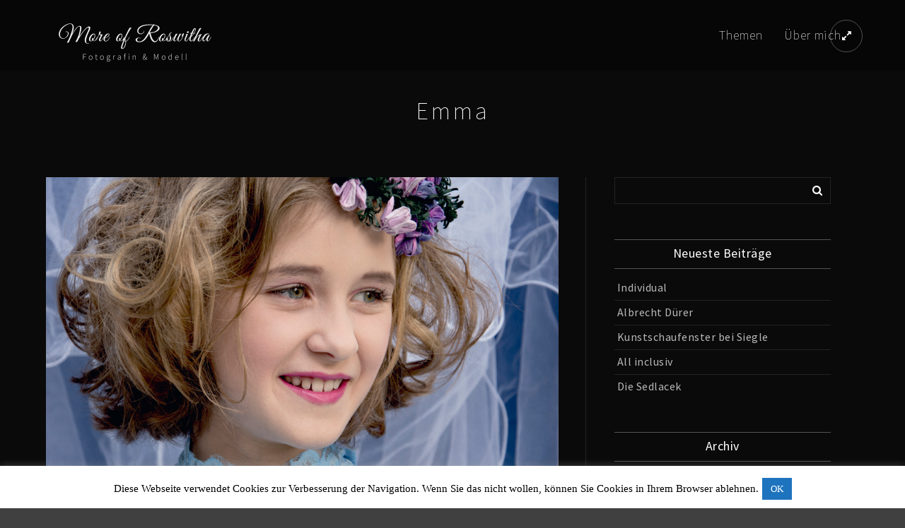

--- FILE ---
content_type: text/html; charset=UTF-8
request_url: https://www.moreofroswitha.com/emma/
body_size: 64571
content:
<!doctype html>
<html lang="de">
<head>
	<meta http-equiv="Content-Type" content="text/html; charset=UTF-8" />
	<meta name="viewport" content="width=device-width, initial-scale=1, maximum-scale=1" />
	<link rel="profile" href="http://gmpg.org/xfn/11" />
	<link rel="pingback" href="https://www.moreofroswitha.com/xmlrpc.php" />
	<link rel="shortcut icon" href="https://www.moreofroswitha.com/wp-content/uploads/2023/12/moreofroswitha-icon-site.png" /><title>Emma &#8211; More of Roswitha</title>
<meta name='robots' content='max-image-preview:large' />


<link rel="alternate" type="application/rss+xml" title="More of Roswitha &raquo; Feed" href="https://www.moreofroswitha.com/feed/" />
<link rel="alternate" type="application/rss+xml" title="More of Roswitha &raquo; Kommentar-Feed" href="https://www.moreofroswitha.com/comments/feed/" />
<link rel="alternate" type="application/rss+xml" title="More of Roswitha &raquo; Kommentar-Feed zu Emma" href="https://www.moreofroswitha.com/emma/feed/" />
<link id='omgf-preload-0' rel='preload' href='//www.moreofroswitha.com/wp-content/uploads/omgf/kinetika-fonts/lato-normal-latin-ext-100.woff2?ver=1664904962' as='font' type='font/woff2' crossorigin />
<link id='omgf-preload-1' rel='preload' href='//www.moreofroswitha.com/wp-content/uploads/omgf/kinetika-fonts/lato-normal-latin-100.woff2?ver=1664904962' as='font' type='font/woff2' crossorigin />
<link id='omgf-preload-2' rel='preload' href='//www.moreofroswitha.com/wp-content/uploads/omgf/sourcesanspro/source-sans-pro-normal-latin-ext-200.woff2?ver=1664904962' as='font' type='font/woff2' crossorigin />
<link id='omgf-preload-3' rel='preload' href='//www.moreofroswitha.com/wp-content/uploads/omgf/sourcesanspro/source-sans-pro-normal-latin-200.woff2?ver=1664904962' as='font' type='font/woff2' crossorigin />
<link rel="alternate" title="oEmbed (JSON)" type="application/json+oembed" href="https://www.moreofroswitha.com/wp-json/oembed/1.0/embed?url=https%3A%2F%2Fwww.moreofroswitha.com%2Femma%2F" />
<link rel="alternate" title="oEmbed (XML)" type="text/xml+oembed" href="https://www.moreofroswitha.com/wp-json/oembed/1.0/embed?url=https%3A%2F%2Fwww.moreofroswitha.com%2Femma%2F&#038;format=xml" />
<style id='wp-img-auto-sizes-contain-inline-css' type='text/css'>
img:is([sizes=auto i],[sizes^="auto," i]){contain-intrinsic-size:3000px 1500px}
/*# sourceURL=wp-img-auto-sizes-contain-inline-css */
</style>
<style id='wp-emoji-styles-inline-css' type='text/css'>

	img.wp-smiley, img.emoji {
		display: inline !important;
		border: none !important;
		box-shadow: none !important;
		height: 1em !important;
		width: 1em !important;
		margin: 0 0.07em !important;
		vertical-align: -0.1em !important;
		background: none !important;
		padding: 0 !important;
	}
/*# sourceURL=wp-emoji-styles-inline-css */
</style>
<style id='wp-block-library-inline-css' type='text/css'>
:root{--wp-block-synced-color:#7a00df;--wp-block-synced-color--rgb:122,0,223;--wp-bound-block-color:var(--wp-block-synced-color);--wp-editor-canvas-background:#ddd;--wp-admin-theme-color:#007cba;--wp-admin-theme-color--rgb:0,124,186;--wp-admin-theme-color-darker-10:#006ba1;--wp-admin-theme-color-darker-10--rgb:0,107,160.5;--wp-admin-theme-color-darker-20:#005a87;--wp-admin-theme-color-darker-20--rgb:0,90,135;--wp-admin-border-width-focus:2px}@media (min-resolution:192dpi){:root{--wp-admin-border-width-focus:1.5px}}.wp-element-button{cursor:pointer}:root .has-very-light-gray-background-color{background-color:#eee}:root .has-very-dark-gray-background-color{background-color:#313131}:root .has-very-light-gray-color{color:#eee}:root .has-very-dark-gray-color{color:#313131}:root .has-vivid-green-cyan-to-vivid-cyan-blue-gradient-background{background:linear-gradient(135deg,#00d084,#0693e3)}:root .has-purple-crush-gradient-background{background:linear-gradient(135deg,#34e2e4,#4721fb 50%,#ab1dfe)}:root .has-hazy-dawn-gradient-background{background:linear-gradient(135deg,#faaca8,#dad0ec)}:root .has-subdued-olive-gradient-background{background:linear-gradient(135deg,#fafae1,#67a671)}:root .has-atomic-cream-gradient-background{background:linear-gradient(135deg,#fdd79a,#004a59)}:root .has-nightshade-gradient-background{background:linear-gradient(135deg,#330968,#31cdcf)}:root .has-midnight-gradient-background{background:linear-gradient(135deg,#020381,#2874fc)}:root{--wp--preset--font-size--normal:16px;--wp--preset--font-size--huge:42px}.has-regular-font-size{font-size:1em}.has-larger-font-size{font-size:2.625em}.has-normal-font-size{font-size:var(--wp--preset--font-size--normal)}.has-huge-font-size{font-size:var(--wp--preset--font-size--huge)}.has-text-align-center{text-align:center}.has-text-align-left{text-align:left}.has-text-align-right{text-align:right}.has-fit-text{white-space:nowrap!important}#end-resizable-editor-section{display:none}.aligncenter{clear:both}.items-justified-left{justify-content:flex-start}.items-justified-center{justify-content:center}.items-justified-right{justify-content:flex-end}.items-justified-space-between{justify-content:space-between}.screen-reader-text{border:0;clip-path:inset(50%);height:1px;margin:-1px;overflow:hidden;padding:0;position:absolute;width:1px;word-wrap:normal!important}.screen-reader-text:focus{background-color:#ddd;clip-path:none;color:#444;display:block;font-size:1em;height:auto;left:5px;line-height:normal;padding:15px 23px 14px;text-decoration:none;top:5px;width:auto;z-index:100000}html :where(.has-border-color){border-style:solid}html :where([style*=border-top-color]){border-top-style:solid}html :where([style*=border-right-color]){border-right-style:solid}html :where([style*=border-bottom-color]){border-bottom-style:solid}html :where([style*=border-left-color]){border-left-style:solid}html :where([style*=border-width]){border-style:solid}html :where([style*=border-top-width]){border-top-style:solid}html :where([style*=border-right-width]){border-right-style:solid}html :where([style*=border-bottom-width]){border-bottom-style:solid}html :where([style*=border-left-width]){border-left-style:solid}html :where(img[class*=wp-image-]){height:auto;max-width:100%}:where(figure){margin:0 0 1em}html :where(.is-position-sticky){--wp-admin--admin-bar--position-offset:var(--wp-admin--admin-bar--height,0px)}@media screen and (max-width:600px){html :where(.is-position-sticky){--wp-admin--admin-bar--position-offset:0px}}

/*# sourceURL=wp-block-library-inline-css */
</style><style id='global-styles-inline-css' type='text/css'>
:root{--wp--preset--aspect-ratio--square: 1;--wp--preset--aspect-ratio--4-3: 4/3;--wp--preset--aspect-ratio--3-4: 3/4;--wp--preset--aspect-ratio--3-2: 3/2;--wp--preset--aspect-ratio--2-3: 2/3;--wp--preset--aspect-ratio--16-9: 16/9;--wp--preset--aspect-ratio--9-16: 9/16;--wp--preset--color--black: #000000;--wp--preset--color--cyan-bluish-gray: #abb8c3;--wp--preset--color--white: #ffffff;--wp--preset--color--pale-pink: #f78da7;--wp--preset--color--vivid-red: #cf2e2e;--wp--preset--color--luminous-vivid-orange: #ff6900;--wp--preset--color--luminous-vivid-amber: #fcb900;--wp--preset--color--light-green-cyan: #7bdcb5;--wp--preset--color--vivid-green-cyan: #00d084;--wp--preset--color--pale-cyan-blue: #8ed1fc;--wp--preset--color--vivid-cyan-blue: #0693e3;--wp--preset--color--vivid-purple: #9b51e0;--wp--preset--color--gray: #676767;--wp--preset--color--light-gray: #eeeeee;--wp--preset--color--dark-gray: #333333;--wp--preset--gradient--vivid-cyan-blue-to-vivid-purple: linear-gradient(135deg,rgb(6,147,227) 0%,rgb(155,81,224) 100%);--wp--preset--gradient--light-green-cyan-to-vivid-green-cyan: linear-gradient(135deg,rgb(122,220,180) 0%,rgb(0,208,130) 100%);--wp--preset--gradient--luminous-vivid-amber-to-luminous-vivid-orange: linear-gradient(135deg,rgb(252,185,0) 0%,rgb(255,105,0) 100%);--wp--preset--gradient--luminous-vivid-orange-to-vivid-red: linear-gradient(135deg,rgb(255,105,0) 0%,rgb(207,46,46) 100%);--wp--preset--gradient--very-light-gray-to-cyan-bluish-gray: linear-gradient(135deg,rgb(238,238,238) 0%,rgb(169,184,195) 100%);--wp--preset--gradient--cool-to-warm-spectrum: linear-gradient(135deg,rgb(74,234,220) 0%,rgb(151,120,209) 20%,rgb(207,42,186) 40%,rgb(238,44,130) 60%,rgb(251,105,98) 80%,rgb(254,248,76) 100%);--wp--preset--gradient--blush-light-purple: linear-gradient(135deg,rgb(255,206,236) 0%,rgb(152,150,240) 100%);--wp--preset--gradient--blush-bordeaux: linear-gradient(135deg,rgb(254,205,165) 0%,rgb(254,45,45) 50%,rgb(107,0,62) 100%);--wp--preset--gradient--luminous-dusk: linear-gradient(135deg,rgb(255,203,112) 0%,rgb(199,81,192) 50%,rgb(65,88,208) 100%);--wp--preset--gradient--pale-ocean: linear-gradient(135deg,rgb(255,245,203) 0%,rgb(182,227,212) 50%,rgb(51,167,181) 100%);--wp--preset--gradient--electric-grass: linear-gradient(135deg,rgb(202,248,128) 0%,rgb(113,206,126) 100%);--wp--preset--gradient--midnight: linear-gradient(135deg,rgb(2,3,129) 0%,rgb(40,116,252) 100%);--wp--preset--font-size--small: 13px;--wp--preset--font-size--medium: 20px;--wp--preset--font-size--large: 36px;--wp--preset--font-size--x-large: 42px;--wp--preset--spacing--20: 0.44rem;--wp--preset--spacing--30: 0.67rem;--wp--preset--spacing--40: 1rem;--wp--preset--spacing--50: 1.5rem;--wp--preset--spacing--60: 2.25rem;--wp--preset--spacing--70: 3.38rem;--wp--preset--spacing--80: 5.06rem;--wp--preset--shadow--natural: 6px 6px 9px rgba(0, 0, 0, 0.2);--wp--preset--shadow--deep: 12px 12px 50px rgba(0, 0, 0, 0.4);--wp--preset--shadow--sharp: 6px 6px 0px rgba(0, 0, 0, 0.2);--wp--preset--shadow--outlined: 6px 6px 0px -3px rgb(255, 255, 255), 6px 6px rgb(0, 0, 0);--wp--preset--shadow--crisp: 6px 6px 0px rgb(0, 0, 0);}:where(.is-layout-flex){gap: 0.5em;}:where(.is-layout-grid){gap: 0.5em;}body .is-layout-flex{display: flex;}.is-layout-flex{flex-wrap: wrap;align-items: center;}.is-layout-flex > :is(*, div){margin: 0;}body .is-layout-grid{display: grid;}.is-layout-grid > :is(*, div){margin: 0;}:where(.wp-block-columns.is-layout-flex){gap: 2em;}:where(.wp-block-columns.is-layout-grid){gap: 2em;}:where(.wp-block-post-template.is-layout-flex){gap: 1.25em;}:where(.wp-block-post-template.is-layout-grid){gap: 1.25em;}.has-black-color{color: var(--wp--preset--color--black) !important;}.has-cyan-bluish-gray-color{color: var(--wp--preset--color--cyan-bluish-gray) !important;}.has-white-color{color: var(--wp--preset--color--white) !important;}.has-pale-pink-color{color: var(--wp--preset--color--pale-pink) !important;}.has-vivid-red-color{color: var(--wp--preset--color--vivid-red) !important;}.has-luminous-vivid-orange-color{color: var(--wp--preset--color--luminous-vivid-orange) !important;}.has-luminous-vivid-amber-color{color: var(--wp--preset--color--luminous-vivid-amber) !important;}.has-light-green-cyan-color{color: var(--wp--preset--color--light-green-cyan) !important;}.has-vivid-green-cyan-color{color: var(--wp--preset--color--vivid-green-cyan) !important;}.has-pale-cyan-blue-color{color: var(--wp--preset--color--pale-cyan-blue) !important;}.has-vivid-cyan-blue-color{color: var(--wp--preset--color--vivid-cyan-blue) !important;}.has-vivid-purple-color{color: var(--wp--preset--color--vivid-purple) !important;}.has-black-background-color{background-color: var(--wp--preset--color--black) !important;}.has-cyan-bluish-gray-background-color{background-color: var(--wp--preset--color--cyan-bluish-gray) !important;}.has-white-background-color{background-color: var(--wp--preset--color--white) !important;}.has-pale-pink-background-color{background-color: var(--wp--preset--color--pale-pink) !important;}.has-vivid-red-background-color{background-color: var(--wp--preset--color--vivid-red) !important;}.has-luminous-vivid-orange-background-color{background-color: var(--wp--preset--color--luminous-vivid-orange) !important;}.has-luminous-vivid-amber-background-color{background-color: var(--wp--preset--color--luminous-vivid-amber) !important;}.has-light-green-cyan-background-color{background-color: var(--wp--preset--color--light-green-cyan) !important;}.has-vivid-green-cyan-background-color{background-color: var(--wp--preset--color--vivid-green-cyan) !important;}.has-pale-cyan-blue-background-color{background-color: var(--wp--preset--color--pale-cyan-blue) !important;}.has-vivid-cyan-blue-background-color{background-color: var(--wp--preset--color--vivid-cyan-blue) !important;}.has-vivid-purple-background-color{background-color: var(--wp--preset--color--vivid-purple) !important;}.has-black-border-color{border-color: var(--wp--preset--color--black) !important;}.has-cyan-bluish-gray-border-color{border-color: var(--wp--preset--color--cyan-bluish-gray) !important;}.has-white-border-color{border-color: var(--wp--preset--color--white) !important;}.has-pale-pink-border-color{border-color: var(--wp--preset--color--pale-pink) !important;}.has-vivid-red-border-color{border-color: var(--wp--preset--color--vivid-red) !important;}.has-luminous-vivid-orange-border-color{border-color: var(--wp--preset--color--luminous-vivid-orange) !important;}.has-luminous-vivid-amber-border-color{border-color: var(--wp--preset--color--luminous-vivid-amber) !important;}.has-light-green-cyan-border-color{border-color: var(--wp--preset--color--light-green-cyan) !important;}.has-vivid-green-cyan-border-color{border-color: var(--wp--preset--color--vivid-green-cyan) !important;}.has-pale-cyan-blue-border-color{border-color: var(--wp--preset--color--pale-cyan-blue) !important;}.has-vivid-cyan-blue-border-color{border-color: var(--wp--preset--color--vivid-cyan-blue) !important;}.has-vivid-purple-border-color{border-color: var(--wp--preset--color--vivid-purple) !important;}.has-vivid-cyan-blue-to-vivid-purple-gradient-background{background: var(--wp--preset--gradient--vivid-cyan-blue-to-vivid-purple) !important;}.has-light-green-cyan-to-vivid-green-cyan-gradient-background{background: var(--wp--preset--gradient--light-green-cyan-to-vivid-green-cyan) !important;}.has-luminous-vivid-amber-to-luminous-vivid-orange-gradient-background{background: var(--wp--preset--gradient--luminous-vivid-amber-to-luminous-vivid-orange) !important;}.has-luminous-vivid-orange-to-vivid-red-gradient-background{background: var(--wp--preset--gradient--luminous-vivid-orange-to-vivid-red) !important;}.has-very-light-gray-to-cyan-bluish-gray-gradient-background{background: var(--wp--preset--gradient--very-light-gray-to-cyan-bluish-gray) !important;}.has-cool-to-warm-spectrum-gradient-background{background: var(--wp--preset--gradient--cool-to-warm-spectrum) !important;}.has-blush-light-purple-gradient-background{background: var(--wp--preset--gradient--blush-light-purple) !important;}.has-blush-bordeaux-gradient-background{background: var(--wp--preset--gradient--blush-bordeaux) !important;}.has-luminous-dusk-gradient-background{background: var(--wp--preset--gradient--luminous-dusk) !important;}.has-pale-ocean-gradient-background{background: var(--wp--preset--gradient--pale-ocean) !important;}.has-electric-grass-gradient-background{background: var(--wp--preset--gradient--electric-grass) !important;}.has-midnight-gradient-background{background: var(--wp--preset--gradient--midnight) !important;}.has-small-font-size{font-size: var(--wp--preset--font-size--small) !important;}.has-medium-font-size{font-size: var(--wp--preset--font-size--medium) !important;}.has-large-font-size{font-size: var(--wp--preset--font-size--large) !important;}.has-x-large-font-size{font-size: var(--wp--preset--font-size--x-large) !important;}
/*# sourceURL=global-styles-inline-css */
</style>

<style id='classic-theme-styles-inline-css' type='text/css'>
/*! This file is auto-generated */
.wp-block-button__link{color:#fff;background-color:#32373c;border-radius:9999px;box-shadow:none;text-decoration:none;padding:calc(.667em + 2px) calc(1.333em + 2px);font-size:1.125em}.wp-block-file__button{background:#32373c;color:#fff;text-decoration:none}
/*# sourceURL=/wp-includes/css/classic-themes.min.css */
</style>
<link rel='stylesheet' id='contact-form-7-css' href='https://www.moreofroswitha.com/wp-content/plugins/contact-form-7/includes/css/styles.css?ver=6.1.4' type='text/css' media='all' />
<link rel='stylesheet' id='cookie-law-info-css' href='https://www.moreofroswitha.com/wp-content/plugins/cookie-law-info/legacy/public/css/cookie-law-info-public.css?ver=3.3.9.1' type='text/css' media='all' />
<link rel='stylesheet' id='cookie-law-info-gdpr-css' href='https://www.moreofroswitha.com/wp-content/plugins/cookie-law-info/legacy/public/css/cookie-law-info-gdpr.css?ver=3.3.9.1' type='text/css' media='all' />
<link rel='stylesheet' id='MainStyle-css' href='https://www.moreofroswitha.com/wp-content/themes/kinetika/style.css?ver=1.0' type='text/css' media='all' />
<link rel='stylesheet' id='verticalmenuCSS-css' href='https://www.moreofroswitha.com/wp-content/themes/kinetika/css/verticalmenu.css?ver=6.9' type='text/css' media='screen' />
<link rel='stylesheet' id='videoJSCSS-css' href='https://www.moreofroswitha.com/wp-content/themes/kinetika/js/videojs/video-js.css?ver=6.9' type='text/css' media='screen' />
<link rel='stylesheet' id='owlcarousel_css-css' href='https://www.moreofroswitha.com/wp-content/themes/kinetika/css/owlcarousel/owl.carousel.css?ver=6.9' type='text/css' media='screen' />
<link rel='stylesheet' id='magnific_lightbox-css' href='https://www.moreofroswitha.com/wp-content/themes/kinetika/css/magnific/magnific-popup.css?ver=6.9' type='text/css' media='screen' />
<link rel='stylesheet' id='Animations-css' href='https://www.moreofroswitha.com/wp-content/themes/kinetika/css/animations.css?ver=6.9' type='text/css' media='screen' />
<link rel='stylesheet' id='fontAwesome-css' href='https://www.moreofroswitha.com/wp-content/themes/kinetika/css/fonts/font-awesome/css/font-awesome.min.css?ver=6.9' type='text/css' media='screen' />
<link rel='stylesheet' id='etFonts-css' href='https://www.moreofroswitha.com/wp-content/themes/kinetika/css/fonts/et-fonts/et-fonts.css?ver=6.9' type='text/css' media='screen' />
<link rel='stylesheet' id='featherFonts-css' href='https://www.moreofroswitha.com/wp-content/themes/kinetika/css/fonts/feather-webfont/feather.css?ver=6.9' type='text/css' media='screen' />
<link rel='stylesheet' id='lineFonts-css' href='https://www.moreofroswitha.com/wp-content/themes/kinetika/css/fonts/fontello/css/fontello.css?ver=6.9' type='text/css' media='screen' />
<link rel='stylesheet' id='simepleLineFont-css' href='https://www.moreofroswitha.com/wp-content/themes/kinetika/css/fonts/simple-line-icons/simple-line-icons.css?ver=6.9' type='text/css' media='screen' />
<link rel='stylesheet' id='css_jplayer-css' href='https://www.moreofroswitha.com/wp-content/themes/kinetika/css/html5player/jplayer.dark.css?ver=6.9' type='text/css' media='screen' />
<link rel='stylesheet' id='mtheme-ie-css' href='https://www.moreofroswitha.com/wp-content/themes/kinetika/css/ie.css?ver=6.9' type='text/css' media='all' />
<link rel='stylesheet' id='kinetika-fonts-css' href='//www.moreofroswitha.com/wp-content/uploads/omgf/kinetika-fonts/kinetika-fonts.css?ver=1664904962' type='text/css' media='all' />
<link rel='stylesheet' id='ResponsiveCSS-css' href='https://www.moreofroswitha.com/wp-content/themes/kinetika/css/responsive.css?ver=6.9' type='text/css' media='screen' />
<style id='ResponsiveCSS-inline-css' type='text/css'>

body,
.entry-content,
.sidebar-widget,
.homemenu .sf-menu .megamenu-textbox,
.homemenu .sf-menu ul li a
{ font-family:'Source Sans Pro'; }
.woocommerce .product h1,
.woocommerce .product h2,
.woocommerce .product h3,
.woocommerce .product h4,
.woocommerce .product h5,
.woocommerce .product h6,
.entry-content > h1,
.entry-content > h2,
.entry-content > h3,
.entry-content > h4,
.entry-content > h5,
.entry-content > h6,
h1,
h2,
h3,
h4,
h5,
h6,
.hero-text-wrap,
.sidebar h3,
.entry-title h1,
h1.section-title,
.pricing-table-service .pricing-title h2,
.portfolio-end-block h2.section-title{ font-family:'Source Sans Pro'; }.homemenu .sf-menu a, .homemenu .sf-menu,.homemenu .sf-menu ul li a,.vertical-menu ul.mtree,.vertical-menu ul.mtree a{ font-family:'Source Sans Pro'; }.slideshow_title, .static_slideshow_title{ font-family:'Source Sans Pro'; }.slideshow_caption, .static_slideshow_caption{ font-family:'Source Sans Pro'; }h2.hero-title{ font-family:'Source Sans Pro'; }.pace,.theme-is-dark .pace { background-image: url(https://www.moreofroswitha.com/wp-content/uploads/2023/12/moreofroswitha-logo-500px.png); }
	.pace .pace-progress,.theme-is-dark .pace .pace-progress {
	background:#eeee22;
	background: linear-gradient(left, rgba(0,0,0,0) 0%,rgba(238,238,34,0.65) 100%);
	background: -moz-linear-gradient(left, rgba(0,0,0,0) 0%, rgba(238,238,34,0.65) 100%);
	background: -ms-linear-gradient(left, rgba(0,0,0,0) 0%,rgba(238,238,34,0.65) 100%);
	background: -o-linear-gradient(left, rgba(0,0,0,0) 0%,rgba(238,238,34,0.65) 100%);
	background: -webkit-gradient(linear, left top, right top, color-stop(0%,rgba(0,0,0,0)), color-stop(100%,rgba(238,238,34,0.65)));
	background: -webkit-linear-gradient(left, rgba(0,0,0,0) 0%,rgba(238,238,34,0.65) 100%);
	filter: progid:DXImageTransform.Microsoft.gradient( startColorstr='#eeee22', endColorstr='#eeee22',GradientType=1 );
	}
	
	.pace,.theme-is-dark .pace, .preloader-cover-screen,.theme-is-dark .preloader-cover-screen {
	background-color:#404040;
	}
	.logo img { width: 250px; }.stickymenu-zone.sticky-menu-activate .logo img { height:auto; width: 154px; }.logo img { top: 28px; }.vertical-logoimage { width: 300px; }.logo-mobile .logoimage { width: 250px; }.logo-mobile .logoimage { height: auto; }.grid-preloader-accent{fill:#eeee22;}.pace { background-size: 250px auto; }.homemenu ul li a {  font-weight: 200; font-size: 18px; }
.homemenu ul li a:hover {  color:#e77918; font-size: 18px; }
.homemenu ul li a:before { border-top:1px solid #e77918; }
.fullscreen-footer-info { font-size: 12px; }

.title-container-wrap { padding: 30px 0 0; }
h1.section-title {
	font-size: 34px;
	line-height: 34px;
	font-weight: 300;
	padding-top: 10px;
}

.section-contents { font-size:16px; font-weight: 500; }

.pace, .preloader-cover-screen { display: none !important; }
	@media only screen and (max-width: 1024px) {
		
	}
	@media only screen and (min-width: 768px) and (max-width: 959px) {
		
	}
	@media only screen and (max-width: 767px) {
		
	}
	@media only screen and (min-width: 480px) and (max-width: 767px) {
		
	}
.entry-content,
.woocommerce #tab-description p,
.woocommerce .entry-summary div[itemprop="description"],
#footer .contact_address_block .about_info,
.contact_address_block,
.sidebar,
.sidebar-widget,
#footer .contact_address_block .contact_name {
	font-size:16px;
} .dimmer-text { color:#ede621; } .dimmer-text { background:#404040; }
/*# sourceURL=ResponsiveCSS-inline-css */
</style>
<link rel='stylesheet' id='Source+Sans+Pro-css' href='//www.moreofroswitha.com/wp-content/uploads/omgf/sourcesanspro/sourcesanspro.css?ver=1664904962' type='text/css' media='screen' />
<link rel='stylesheet' id='newsletter-css' href='https://www.moreofroswitha.com/wp-content/plugins/newsletter/style.css?ver=9.1.1' type='text/css' media='all' />
<script type="text/javascript" src="https://www.moreofroswitha.com/wp-includes/js/jquery/jquery.min.js?ver=3.7.1" id="jquery-core-js"></script>
<script type="text/javascript" src="https://www.moreofroswitha.com/wp-includes/js/jquery/jquery-migrate.min.js?ver=3.4.1" id="jquery-migrate-js"></script>
<script type="text/javascript" id="jquery-js-after">
/* <![CDATA[ */
var ajax_var={"url":"https:\/\/www.moreofroswitha.com\/wp-admin\/admin-ajax.php","nonce":"511550059f"};
//# sourceURL=jquery-js-after
/* ]]> */
</script>
<script type="text/javascript" id="cookie-law-info-js-extra">
/* <![CDATA[ */
var Cli_Data = {"nn_cookie_ids":[],"cookielist":[],"non_necessary_cookies":[],"ccpaEnabled":"","ccpaRegionBased":"","ccpaBarEnabled":"","strictlyEnabled":["necessary","obligatoire"],"ccpaType":"gdpr","js_blocking":"","custom_integration":"","triggerDomRefresh":"","secure_cookies":""};
var cli_cookiebar_settings = {"animate_speed_hide":"500","animate_speed_show":"500","background":"#fff","border":"#444","border_on":"","button_1_button_colour":"#1e73be","button_1_button_hover":"#185c98","button_1_link_colour":"#fff","button_1_as_button":"1","button_1_new_win":"","button_2_button_colour":"#333","button_2_button_hover":"#292929","button_2_link_colour":"#444","button_2_as_button":"","button_2_hidebar":"","button_3_button_colour":"#911d24","button_3_button_hover":"#74171d","button_3_link_colour":"#fff","button_3_as_button":"1","button_3_new_win":"","button_4_button_colour":"#000","button_4_button_hover":"#000000","button_4_link_colour":"#62a329","button_4_as_button":"","button_7_button_colour":"#61a229","button_7_button_hover":"#4e8221","button_7_link_colour":"#fff","button_7_as_button":"1","button_7_new_win":"","font_family":"Verdana, Geneva","header_fix":"","notify_animate_hide":"1","notify_animate_show":"1","notify_div_id":"#cookie-law-info-bar","notify_position_horizontal":"right","notify_position_vertical":"bottom","scroll_close":"","scroll_close_reload":"","accept_close_reload":"","reject_close_reload":"","showagain_tab":"","showagain_background":"#fff","showagain_border":"#000","showagain_div_id":"#cookie-law-info-again","showagain_x_position":"30%","text":"#000","show_once_yn":"","show_once":"10000","logging_on":"","as_popup":"","popup_overlay":"1","bar_heading_text":"","cookie_bar_as":"banner","popup_showagain_position":"bottom-right","widget_position":"left"};
var log_object = {"ajax_url":"https://www.moreofroswitha.com/wp-admin/admin-ajax.php"};
//# sourceURL=cookie-law-info-js-extra
/* ]]> */
</script>
<script type="text/javascript" src="https://www.moreofroswitha.com/wp-content/plugins/cookie-law-info/legacy/public/js/cookie-law-info-public.js?ver=3.3.9.1" id="cookie-law-info-js"></script>
<script type="text/javascript" src="https://www.moreofroswitha.com/wp-content/themes/kinetika/js/pace.min.js" id="Pace-js"></script>
<link rel="https://api.w.org/" href="https://www.moreofroswitha.com/wp-json/" /><link rel="alternate" title="JSON" type="application/json" href="https://www.moreofroswitha.com/wp-json/wp/v2/posts/3527" /><link rel="EditURI" type="application/rsd+xml" title="RSD" href="https://www.moreofroswitha.com/xmlrpc.php?rsd" />
<meta name="generator" content="WordPress 6.9" />
<link rel="canonical" href="https://www.moreofroswitha.com/emma/" />
<link rel='shortlink' href='https://www.moreofroswitha.com/?p=3527' />
<script type="text/javascript">
var mtheme_uri="https://www.moreofroswitha.com/wp-content/themes/kinetika";
</script>
<style type="text/css" id="custom-background-css">
body.custom-background { background-color: #404040; }
</style>
	<meta name="generator" content="Powered by Slider Revolution 6.6.20 - responsive, Mobile-Friendly Slider Plugin for WordPress with comfortable drag and drop interface." />
<link rel="icon" href="https://www.moreofroswitha.com/wp-content/uploads/2023/12/moreofroswitha-icon-site.png" sizes="32x32" />
<link rel="icon" href="https://www.moreofroswitha.com/wp-content/uploads/2023/12/moreofroswitha-icon-site.png" sizes="192x192" />
<link rel="apple-touch-icon" href="https://www.moreofroswitha.com/wp-content/uploads/2023/12/moreofroswitha-icon-site.png" />
<meta name="msapplication-TileImage" content="https://www.moreofroswitha.com/wp-content/uploads/2023/12/moreofroswitha-icon-site.png" />
<script>function setREVStartSize(e){
			//window.requestAnimationFrame(function() {
				window.RSIW = window.RSIW===undefined ? window.innerWidth : window.RSIW;
				window.RSIH = window.RSIH===undefined ? window.innerHeight : window.RSIH;
				try {
					var pw = document.getElementById(e.c).parentNode.offsetWidth,
						newh;
					pw = pw===0 || isNaN(pw) || (e.l=="fullwidth" || e.layout=="fullwidth") ? window.RSIW : pw;
					e.tabw = e.tabw===undefined ? 0 : parseInt(e.tabw);
					e.thumbw = e.thumbw===undefined ? 0 : parseInt(e.thumbw);
					e.tabh = e.tabh===undefined ? 0 : parseInt(e.tabh);
					e.thumbh = e.thumbh===undefined ? 0 : parseInt(e.thumbh);
					e.tabhide = e.tabhide===undefined ? 0 : parseInt(e.tabhide);
					e.thumbhide = e.thumbhide===undefined ? 0 : parseInt(e.thumbhide);
					e.mh = e.mh===undefined || e.mh=="" || e.mh==="auto" ? 0 : parseInt(e.mh,0);
					if(e.layout==="fullscreen" || e.l==="fullscreen")
						newh = Math.max(e.mh,window.RSIH);
					else{
						e.gw = Array.isArray(e.gw) ? e.gw : [e.gw];
						for (var i in e.rl) if (e.gw[i]===undefined || e.gw[i]===0) e.gw[i] = e.gw[i-1];
						e.gh = e.el===undefined || e.el==="" || (Array.isArray(e.el) && e.el.length==0)? e.gh : e.el;
						e.gh = Array.isArray(e.gh) ? e.gh : [e.gh];
						for (var i in e.rl) if (e.gh[i]===undefined || e.gh[i]===0) e.gh[i] = e.gh[i-1];
											
						var nl = new Array(e.rl.length),
							ix = 0,
							sl;
						e.tabw = e.tabhide>=pw ? 0 : e.tabw;
						e.thumbw = e.thumbhide>=pw ? 0 : e.thumbw;
						e.tabh = e.tabhide>=pw ? 0 : e.tabh;
						e.thumbh = e.thumbhide>=pw ? 0 : e.thumbh;
						for (var i in e.rl) nl[i] = e.rl[i]<window.RSIW ? 0 : e.rl[i];
						sl = nl[0];
						for (var i in nl) if (sl>nl[i] && nl[i]>0) { sl = nl[i]; ix=i;}
						var m = pw>(e.gw[ix]+e.tabw+e.thumbw) ? 1 : (pw-(e.tabw+e.thumbw)) / (e.gw[ix]);
						newh =  (e.gh[ix] * m) + (e.tabh + e.thumbh);
					}
					var el = document.getElementById(e.c);
					if (el!==null && el) el.style.height = newh+"px";
					el = document.getElementById(e.c+"_wrapper");
					if (el!==null && el) {
						el.style.height = newh+"px";
						el.style.display = "block";
					}
				} catch(e){
					console.log("Failure at Presize of Slider:" + e)
				}
			//});
		  };</script>
<link rel='stylesheet' id='rs-plugin-settings-css' href='https://www.moreofroswitha.com/wp-content/plugins/revslider/public/assets/css/rs6.css?ver=6.6.20' type='text/css' media='all' />
<style id='rs-plugin-settings-inline-css' type='text/css'>
#rs-demo-id {}
/*# sourceURL=rs-plugin-settings-inline-css */
</style>
</head>
<body class="wp-singular post-template-default single single-post postid-3527 single-format-standard custom-background wp-theme-kinetika rightclick-block single-author theme-is-dark left-logo page-is-not-fullscreen no-title-background theme-fullwidth body-dashboard-push footer-is-on">
<div id="dimmer"><div class="dimmer-outer"><div class="dimmer-inner"><div class="dimmer-text">Bitte respektiere das Copyright!</div></div></div></div><div class="preloader-cover-screen"></div><div class="responsive-menu-wrap">
	<span class="mobile-menu-icon"><i class="mobile-menu-icon-toggle feather-icon-menu"></i></span>
	<div class="mobile-menu-toggle">
				<div class="logo-mobile">
						<a href="https://www.moreofroswitha.com/"><img class="logoimage" src="https://www.moreofroswitha.com/wp-content/uploads/2023/12/moreofroswitha-logo-500px.png" alt="logo" /></a>				</div>
	</div>
</div>
<div class="responsive-mobile-menu">
		<div class="mobile-wpml-lang-selector-wrap">
			</div>
		<div class="mobile-social-header">				
	<div class="footer-column"></div>	</div>
	<form method="get" id="mobile-searchform" action="https://www.moreofroswitha.com/">
<input type="text" value="" name="s" id="ms" class="right" />
<button id="mobile-searchbutton" title="Search" type="submit"><i class="feather-icon-search"></i></button>
</form>	<nav>
	<ul id="menu-hauptmenue" class="mtree"><li id="menu-item-5755" class="menu-item menu-item-type-custom menu-item-object-custom menu-item-home menu-item-has-children menu-item-5755"><a href="https://www.moreofroswitha.com">Themen</a>
<ul class="sub-menu">
	<li id="menu-item-5732" class="menu-item menu-item-type-post_type menu-item-object-page menu-item-5732"><a href="https://www.moreofroswitha.com/pinakothek/">Pinakothek</a></li>
	<li id="menu-item-5754" class="menu-item menu-item-type-post_type menu-item-object-page menu-item-5754"><a href="https://www.moreofroswitha.com/portraits/">Portraits</a></li>
	<li id="menu-item-5772" class="menu-item menu-item-type-post_type menu-item-object-page menu-item-5772"><a href="https://www.moreofroswitha.com/madonnen/">Madonnen</a></li>
	<li id="menu-item-5789" class="menu-item menu-item-type-post_type menu-item-object-page menu-item-5789"><a href="https://www.moreofroswitha.com/lesende/">Lesende</a></li>
</ul>
</li>
<li id="menu-item-51" class="menu-item menu-item-type-post_type menu-item-object-page menu-item-51"><a href="https://www.moreofroswitha.com/about/">Über mich</a></li>
</ul>	</nav>
	<div class="cleafix"></div>
</div><div class="mtheme-fullscreen-toggle fullscreen-toggle-off"><i class="fa fa-expand"></i></div>	<div class="stickymenu-zone outer-wrap">
		<div class="outer-header-wrap clearfix">
			<nav>
				<div class="mainmenu-navigation">
						<div class="header-logo-section"><div class="logo"><a href="https://www.moreofroswitha.com/"><img class="logo-theme-main" src="https://www.moreofroswitha.com/wp-content/uploads/2023/12/moreofroswitha-logo-500px.png" alt="logo" /></a></div></div>								<div class="homemenu">
							<ul id="menu-hauptmenue-1" class="sf-menu mtheme-left-menu"><li class="menu-item menu-item-type-custom menu-item-object-custom menu-item-home menu-item-has-children menu-item-5755"><a href="https://www.moreofroswitha.com">Themen</a>
<ul class="sub-menu">
	<li class="menu-item menu-item-type-post_type menu-item-object-page menu-item-5732"><a href="https://www.moreofroswitha.com/pinakothek/">Pinakothek</a></li>
	<li class="menu-item menu-item-type-post_type menu-item-object-page menu-item-5754"><a href="https://www.moreofroswitha.com/portraits/">Portraits</a></li>
	<li class="menu-item menu-item-type-post_type menu-item-object-page menu-item-5772"><a href="https://www.moreofroswitha.com/madonnen/">Madonnen</a></li>
	<li class="menu-item menu-item-type-post_type menu-item-object-page menu-item-5789"><a href="https://www.moreofroswitha.com/lesende/">Lesende</a></li>
</ul>
</li>
<li class="menu-item menu-item-type-post_type menu-item-object-page menu-item-51"><a href="https://www.moreofroswitha.com/about/">Über mich</a></li>
</ul>							</div>
											</div>
			</nav>
		</div>
	</div>
		<div class="wpml-lang-selector-wrap">
			</div>
	<div id="home" class="container-wrapper container-fullwidth"><div class="title-container-outer-wrap">
	<div class="title-container-wrap">
	<div class="title-container clearfix">
						<div class="entry-title">
					<h1 class="entry-title">
										Emma						</h1>
					</div>
			</div>
	</div>
</div><div class="container clearfix"><div class="contents-wrap float-left two-column">
		<div class="post--wrapper">
			<div id="post-3527" class="post-3527 post type-post status-publish format-standard has-post-thumbnail hentry category-allgemein category-photography tag-fotoshooting">
<div class="post-format-media"><a class="postsummaryimage" href="https://www.moreofroswitha.com/emma/"><img src="https://www.moreofroswitha.com/wp-content/uploads/2018/07/emma_portrait_01.jpg" alt="" /></a></div><div class="entry-content postformat_contents clearfix">
<div class="fullcontent-spacing"><article><p>Ein ganz außergewöhnliches Projekt für mich war das Shooting mit Emma, der elfjährigen Tochter unserer Nachbarn. Emma geht seit sieben Jahren in die Ballettschule am Ulmer Theater und ist eine begeisterte Tänzerin.<span id="more-3527"></span></p>
<p>[ngg_images source=&#8220;galleries&#8220; container_ids=&#8220;90&#8243; display_type=&#8220;photocrati-nextgen_pro_masonry&#8220; size=&#8220;180&#8243; padding=&#8220;10&#8243; ngg_triggers_display=&#8220;always&#8220; captions_enabled=&#8220;0&#8243; captions_display_sharing=&#8220;1&#8243; captions_display_title=&#8220;1&#8243; captions_display_description=&#8220;1&#8243; captions_animation=&#8220;slideup&#8220; is_ecommerce_enabled=&#8220;0&#8243; order_by=&#8220;sortorder&#8220; order_direction=&#8220;ASC&#8220; returns=&#8220;included&#8220; maximum_entity_count=&#8220;500&#8243;]</p>
<p>Ihr Make-up machte ich sehr sparsam und dezent; Outfits in ihrer Größe hatte ich schon vorher für sie besorgt. Die Arbeit mit ihr ging zügig vonstatten, denn Emma hatte keine Scheu vor der Kamera und meisterte ihr erstes Fotoshooting mit Charme und Bravour!</p>
<p>Eva, die Mutter von Emma war von Anfang an dabei, half mir beim Aufbau des Sets und war immer zur Stelle, sodaß ich auch während des Shootings eine versierte Assistentin hatte. Alles in allem: ein Fotoprojekt wie man es sich nur wünschen kann!</p>
<p>An dieser Stelle ein herzliches Dankeschön an mein liebes Modell und ihre Familie!</p>
</article></div><ul class="portfolio-share">
<li class="share-this-fa-facebook"><a title="Share" target="_blank" href="http://www.facebook.com/sharer.php?u=https://www.moreofroswitha.com/emma/&#038;t=Emma"><i class="fa fa-facebook"></i></a></li><li class="share-this-fa-twitter"><a title="Share" target="_blank" href="http://twitter.com/home?status=Emma+https://www.moreofroswitha.com/emma/"><i class="fa fa-twitter"></i></a></li><li class="share-this-fa-linkedin"><a title="Share" target="_blank" href="http://linkedin.com/shareArticle?mini=true&#038;url=https://www.moreofroswitha.com/emma/&#038;title=Emma"><i class="fa fa-linkedin"></i></a></li><li class="share-this-fa-google-plus"><a title="Share" target="_blank" href="https://plus.google.com/share?url=https://www.moreofroswitha.com/emma/"><i class="fa fa-google-plus"></i></a></li><li class="share-this-fa-reddit"><a title="Share" target="_blank" href="http://reddit.com/submit?url=https://www.moreofroswitha.com/emma/&#038;title=Emma"><i class="fa fa-reddit"></i></a></li><li class="share-this-fa-tumblr"><a title="Share" target="_blank" href="http://www.tumblr.com/share/link?url=https://www.moreofroswitha.com/emma/&#038;name=Emma&#038;description=Emma"><i class="fa fa-tumblr"></i></a></li><li class="share-this-fa-pinterest"><a title="Share" target="_blank" href="http://pinterest.com/pin/create/bookmarklet/?media=https://www.moreofroswitha.com/wp-content/uploads/2018/07/emma_portrait_01.jpg&#038;url=https://www.moreofroswitha.com/emma/&#038;is_video=false&#038;description=Emma"><i class="fa fa-pinterest"></i></a></li><li class="share-this-fa-envelope"><a title="Share" target="_blank" href="mailto:email@address.com?subject=Interesting%20Link&#038;body=Emma%20https://www.moreofroswitha.com/emma/"><i class="fa fa-envelope"></i></a></li><li class="share-indicate">Share</li>
</ul></div>
<div class="postsummarywrap">

	<div class="datecomment clearfix">
		<div class="post-single-tags"><i class="feather-icon-tag"></i><a href="https://www.moreofroswitha.com/tag/fotoshooting/" rel="tag">Fotoshooting</a></div>					<i class="feather-icon-paper"></i>
		<span class="post-meta-category">
			<a href="https://www.moreofroswitha.com/category/allgemein/" rel="category tag">Allgemein</a> / <a href="https://www.moreofroswitha.com/category/photography/" rel="category tag">Photography</a>		</span>
				<span class="post-single-meta">
						<span class="post-meta-time">
			<i class="feather-icon-clock"></i>
			<a href="https://www.moreofroswitha.com/emma/" title="Permalink to Emma" rel="bookmark">
			<span class="date updated">20:18 , 15. Juli 2018</span>			</a>
			</span>
						<span class="post-meta-comment">
			<i class="feather-icon-speech-bubble"></i>
			<a href="https://www.moreofroswitha.com/emma/#comments">1</a>			</span>
					</span>
	</div>
</div></div>			
<!-- You can start editing here. -->
<div class="commentform-wrap entry-content">
	<h2 id="comments">
		One thought on &ldquo;Emma&rdquo;	</h2>

	<div class="comment-nav">
		<div class="alignleft"></div>
		<div class="alignright"></div>
	</div>

	<ol class="commentlist">
			<li id="comment-249" class="comment even thread-even depth-1">
			<article id="div-comment-249" class="comment-body">
				<footer class="comment-meta">
					<div class="comment-author vcard">
						<img alt='' src='https://secure.gravatar.com/avatar/ce83bb4836a6d151f57c39c24ab8c34939e85c36d5045961b691507af1a82c5a?s=64&#038;d=mm&#038;r=g' srcset='https://secure.gravatar.com/avatar/ce83bb4836a6d151f57c39c24ab8c34939e85c36d5045961b691507af1a82c5a?s=128&#038;d=mm&#038;r=g 2x' class='avatar avatar-64 photo' height='64' width='64' decoding='async'/>						<b class="fn">brigitte tekautz</b> <span class="says">sagt:</span>					</div><!-- .comment-author -->

					<div class="comment-metadata">
						<a href="https://www.moreofroswitha.com/emma/#comment-249"><time datetime="2018-07-18T11:13:42+02:00">18. Juli 2018 um 11:13 Uhr</time></a>					</div><!-- .comment-metadata -->

									</footer><!-- .comment-meta -->

				<div class="comment-content">
					<p>sehr herzig, die kleine emma! Sie wirkt schon sehr professionell!</p>
<p>Lg Brigitte</p>
				</div><!-- .comment-content -->

				<div class="reply"><a rel="nofollow" class="comment-reply-link" href="https://www.moreofroswitha.com/emma/?replytocom=249#respond" data-commentid="249" data-postid="3527" data-belowelement="div-comment-249" data-respondelement="respond" data-replyto="Auf brigitte tekautz antworten" aria-label="Auf brigitte tekautz antworten">Antworten</a></div>			</article><!-- .comment-body -->
		</li><!-- #comment-## -->
	</ol>

	<div class="comment-nav">
		<div class="alignleft"></div>
		<div class="alignright"></div>
	</div>
</div>
 
<div id="commentform-section">	<div id="respond" class="comment-respond">
		<h3 id="reply-title" class="comment-reply-title">Leave a reply <small><a rel="nofollow" id="cancel-comment-reply-link" href="/emma/#respond" style="display:none;">Antwort abbrechen</a></small></h3><form action="https://www.moreofroswitha.com/wp-comments-post.php" method="post" id="commentform" class="comment-form"><p class="comment-notes"><span id="email-notes">Deine E-Mail-Adresse wird nicht veröffentlicht.</span> <span class="required-field-message">Erforderliche Felder sind mit <span class="required">*</span> markiert</span></p><p class="comment-form-comment"><label for="comment">Kommentar <span class="required">*</span></label> <textarea id="comment" name="comment" cols="45" rows="8" maxlength="65525" required></textarea></p><p class="comment-form-author"><label for="author">Name <span class="required">*</span></label> <input id="author" name="author" type="text" value="" size="30" maxlength="245" autocomplete="name" required /></p>
<p class="comment-form-email"><label for="email">E-Mail-Adresse <span class="required">*</span></label> <input id="email" name="email" type="email" value="" size="30" maxlength="100" aria-describedby="email-notes" autocomplete="email" required /></p>
<p class="comment-form-url"><label for="url">Website</label> <input id="url" name="url" type="url" value="" size="30" maxlength="200" autocomplete="url" /></p>
<p class="comment-form-cookies-consent"><input id="wp-comment-cookies-consent" name="wp-comment-cookies-consent" type="checkbox" value="yes" /> <label for="wp-comment-cookies-consent">Meinen Namen, meine E-Mail-Adresse und meine Website in diesem Browser für die nächste Kommentierung speichern.</label></p>
<p class="form-submit"><input name="submit" type="submit" id="submit" class="submit" value="Kommentar abschicken" /> <input type='hidden' name='comment_post_ID' value='3527' id='comment_post_ID' />
<input type='hidden' name='comment_parent' id='comment_parent' value='0' />
</p><p style="display: none;"><input type="hidden" id="akismet_comment_nonce" name="akismet_comment_nonce" value="4f155e007f" /></p><p style="display: none !important;" class="akismet-fields-container" data-prefix="ak_"><label>&#916;<textarea name="ak_hp_textarea" cols="45" rows="8" maxlength="100"></textarea></label><input type="hidden" id="ak_js_1" name="ak_js" value="188"/><script>document.getElementById( "ak_js_1" ).setAttribute( "value", ( new Date() ).getTime() );</script></p></form>	</div><!-- #respond -->
	</div>
		</div>
</div>
<div id="sidebar" class="sidebar-wrap-single sidebar-float-right">
		<div class="sidebar clearfix">
			<!-- begin Dynamic Sidebar -->
						<div class="sidebar-widget"><aside id="search-2" class="widget widget_search"><form method="get" id="searchform" action="https://www.moreofroswitha.com/">
<input type="text" value="" name="s" id="s" class="right" />
<button class="ntips" id="searchbutton" title="Search" type="submit"><i class="fa fa-search"></i></button>
</form></aside></div>
		<div class="sidebar-widget"><aside id="recent-posts-2" class="widget widget_recent_entries">
		<h3>Neueste Beiträge</h3>
		<ul>
											<li>
					<a href="https://www.moreofroswitha.com/individual/">Individual</a>
									</li>
											<li>
					<a href="https://www.moreofroswitha.com/albrecht-duerer/">Albrecht Dürer</a>
									</li>
											<li>
					<a href="https://www.moreofroswitha.com/kunstschaufenster-bei-siegle/">Kunstschaufenster bei Siegle</a>
									</li>
											<li>
					<a href="https://www.moreofroswitha.com/all-inclusiv/">All inclusiv</a>
									</li>
											<li>
					<a href="https://www.moreofroswitha.com/die-sedlacek/">Die Sedlacek</a>
									</li>
					</ul>

		</aside></div><div class="sidebar-widget"><aside id="archives-2" class="widget widget_archive"><h3>Archiv</h3>
			<ul>
					<li><a href='https://www.moreofroswitha.com/2023/09/'>September 2023</a></li>
	<li><a href='https://www.moreofroswitha.com/2023/07/'>Juli 2023</a></li>
	<li><a href='https://www.moreofroswitha.com/2021/01/'>Januar 2021</a></li>
	<li><a href='https://www.moreofroswitha.com/2020/12/'>Dezember 2020</a></li>
	<li><a href='https://www.moreofroswitha.com/2020/11/'>November 2020</a></li>
	<li><a href='https://www.moreofroswitha.com/2020/10/'>Oktober 2020</a></li>
	<li><a href='https://www.moreofroswitha.com/2020/09/'>September 2020</a></li>
	<li><a href='https://www.moreofroswitha.com/2020/08/'>August 2020</a></li>
	<li><a href='https://www.moreofroswitha.com/2020/06/'>Juni 2020</a></li>
	<li><a href='https://www.moreofroswitha.com/2020/05/'>Mai 2020</a></li>
	<li><a href='https://www.moreofroswitha.com/2020/04/'>April 2020</a></li>
	<li><a href='https://www.moreofroswitha.com/2020/03/'>März 2020</a></li>
	<li><a href='https://www.moreofroswitha.com/2020/02/'>Februar 2020</a></li>
	<li><a href='https://www.moreofroswitha.com/2020/01/'>Januar 2020</a></li>
	<li><a href='https://www.moreofroswitha.com/2019/12/'>Dezember 2019</a></li>
	<li><a href='https://www.moreofroswitha.com/2019/11/'>November 2019</a></li>
	<li><a href='https://www.moreofroswitha.com/2018/07/'>Juli 2018</a></li>
	<li><a href='https://www.moreofroswitha.com/2018/06/'>Juni 2018</a></li>
	<li><a href='https://www.moreofroswitha.com/2018/05/'>Mai 2018</a></li>
	<li><a href='https://www.moreofroswitha.com/2018/04/'>April 2018</a></li>
	<li><a href='https://www.moreofroswitha.com/2018/03/'>März 2018</a></li>
	<li><a href='https://www.moreofroswitha.com/2018/02/'>Februar 2018</a></li>
	<li><a href='https://www.moreofroswitha.com/2018/01/'>Januar 2018</a></li>
	<li><a href='https://www.moreofroswitha.com/2017/12/'>Dezember 2017</a></li>
	<li><a href='https://www.moreofroswitha.com/2017/11/'>November 2017</a></li>
	<li><a href='https://www.moreofroswitha.com/2017/10/'>Oktober 2017</a></li>
	<li><a href='https://www.moreofroswitha.com/2017/09/'>September 2017</a></li>
	<li><a href='https://www.moreofroswitha.com/2017/08/'>August 2017</a></li>
	<li><a href='https://www.moreofroswitha.com/2017/07/'>Juli 2017</a></li>
	<li><a href='https://www.moreofroswitha.com/2017/06/'>Juni 2017</a></li>
	<li><a href='https://www.moreofroswitha.com/2017/05/'>Mai 2017</a></li>
	<li><a href='https://www.moreofroswitha.com/2017/04/'>April 2017</a></li>
	<li><a href='https://www.moreofroswitha.com/2017/03/'>März 2017</a></li>
	<li><a href='https://www.moreofroswitha.com/2017/02/'>Februar 2017</a></li>
	<li><a href='https://www.moreofroswitha.com/2017/01/'>Januar 2017</a></li>
			</ul>

			</aside></div>	</div>
</div><div class="contentclearfix clearfix"></div>
</div>
<footer>
<div id="goto-top" title="top of page"><i class="fa fa-chevron-up"></i></div>
<div id="copyright">Copyright &copy; 2026 by Roswitha Großberger &bull; <a href="https://www.moreofroswitha.com/kontakt//">Kontakt</a>


</div></footer>
</div>
		<script>
			window.RS_MODULES = window.RS_MODULES || {};
			window.RS_MODULES.modules = window.RS_MODULES.modules || {};
			window.RS_MODULES.waiting = window.RS_MODULES.waiting || [];
			window.RS_MODULES.defered = true;
			window.RS_MODULES.moduleWaiting = window.RS_MODULES.moduleWaiting || {};
			window.RS_MODULES.type = 'compiled';
		</script>
		<script type="speculationrules">
{"prefetch":[{"source":"document","where":{"and":[{"href_matches":"/*"},{"not":{"href_matches":["/wp-*.php","/wp-admin/*","/wp-content/uploads/*","/wp-content/*","/wp-content/plugins/*","/wp-content/themes/kinetika/*","/*\\?(.+)"]}},{"not":{"selector_matches":"a[rel~=\"nofollow\"]"}},{"not":{"selector_matches":".no-prefetch, .no-prefetch a"}}]},"eagerness":"conservative"}]}
</script>
<!--googleoff: all--><div id="cookie-law-info-bar" data-nosnippet="true"><span>Diese Webseite verwendet Cookies zur Verbesserung der Navigation. Wenn Sie das nicht wollen, können Sie Cookies in Ihrem Browser ablehnen.<a role='button' data-cli_action="accept" id="cookie_action_close_header" class="medium cli-plugin-button cli-plugin-main-button cookie_action_close_header cli_action_button wt-cli-accept-btn">OK</a></span></div><div id="cookie-law-info-again" data-nosnippet="true"><span id="cookie_hdr_showagain">Cookie Info</span></div><div class="cli-modal" data-nosnippet="true" id="cliSettingsPopup" tabindex="-1" role="dialog" aria-labelledby="cliSettingsPopup" aria-hidden="true">
  <div class="cli-modal-dialog" role="document">
	<div class="cli-modal-content cli-bar-popup">
		  <button type="button" class="cli-modal-close" id="cliModalClose">
			<svg class="" viewBox="0 0 24 24"><path d="M19 6.41l-1.41-1.41-5.59 5.59-5.59-5.59-1.41 1.41 5.59 5.59-5.59 5.59 1.41 1.41 5.59-5.59 5.59 5.59 1.41-1.41-5.59-5.59z"></path><path d="M0 0h24v24h-24z" fill="none"></path></svg>
			<span class="wt-cli-sr-only">Schließen</span>
		  </button>
		  <div class="cli-modal-body">
			<div class="cli-container-fluid cli-tab-container">
	<div class="cli-row">
		<div class="cli-col-12 cli-align-items-stretch cli-px-0">
			<div class="cli-privacy-overview">
				<h4>Privacy Overview</h4>				<div class="cli-privacy-content">
					<div class="cli-privacy-content-text">This website uses cookies to improve your experience while you navigate through the website. Out of these, the cookies that are categorized as necessary are stored on your browser as they are essential for the working of basic functionalities of the website. We also use third-party cookies that help us analyze and understand how you use this website. These cookies will be stored in your browser only with your consent. You also have the option to opt-out of these cookies. But opting out of some of these cookies may affect your browsing experience.</div>
				</div>
				<a class="cli-privacy-readmore" aria-label="Mehr anzeigen" role="button" data-readmore-text="Mehr anzeigen" data-readless-text="Weniger anzeigen"></a>			</div>
		</div>
		<div class="cli-col-12 cli-align-items-stretch cli-px-0 cli-tab-section-container">
												<div class="cli-tab-section">
						<div class="cli-tab-header">
							<a role="button" tabindex="0" class="cli-nav-link cli-settings-mobile" data-target="necessary" data-toggle="cli-toggle-tab">
								Necessary							</a>
															<div class="wt-cli-necessary-checkbox">
									<input type="checkbox" class="cli-user-preference-checkbox"  id="wt-cli-checkbox-necessary" data-id="checkbox-necessary" checked="checked"  />
									<label class="form-check-label" for="wt-cli-checkbox-necessary">Necessary</label>
								</div>
								<span class="cli-necessary-caption">immer aktiv</span>
													</div>
						<div class="cli-tab-content">
							<div class="cli-tab-pane cli-fade" data-id="necessary">
								<div class="wt-cli-cookie-description">
									Necessary cookies are absolutely essential for the website to function properly. This category only includes cookies that ensures basic functionalities and security features of the website. These cookies do not store any personal information.								</div>
							</div>
						</div>
					</div>
																	<div class="cli-tab-section">
						<div class="cli-tab-header">
							<a role="button" tabindex="0" class="cli-nav-link cli-settings-mobile" data-target="non-necessary" data-toggle="cli-toggle-tab">
								Nicht notwendig							</a>
															<div class="cli-switch">
									<input type="checkbox" id="wt-cli-checkbox-non-necessary" class="cli-user-preference-checkbox"  data-id="checkbox-non-necessary" />
									<label for="wt-cli-checkbox-non-necessary" class="cli-slider" data-cli-enable="Aktiviert" data-cli-disable="Deaktiviert"><span class="wt-cli-sr-only">Nicht notwendig</span></label>
								</div>
													</div>
						<div class="cli-tab-content">
							<div class="cli-tab-pane cli-fade" data-id="non-necessary">
								<div class="wt-cli-cookie-description">
									Any cookies that may not be particularly necessary for the website to function and is used specifically to collect user personal data via analytics, ads, other embedded contents are termed as non-necessary cookies. It is mandatory to procure user consent prior to running these cookies on your website.								</div>
							</div>
						</div>
					</div>
										</div>
	</div>
</div>
		  </div>
		  <div class="cli-modal-footer">
			<div class="wt-cli-element cli-container-fluid cli-tab-container">
				<div class="cli-row">
					<div class="cli-col-12 cli-align-items-stretch cli-px-0">
						<div class="cli-tab-footer wt-cli-privacy-overview-actions">
						
															<a id="wt-cli-privacy-save-btn" role="button" tabindex="0" data-cli-action="accept" class="wt-cli-privacy-btn cli_setting_save_button wt-cli-privacy-accept-btn cli-btn">SPEICHERN &amp; AKZEPTIEREN</a>
													</div>
						
					</div>
				</div>
			</div>
		</div>
	</div>
  </div>
</div>
<div class="cli-modal-backdrop cli-fade cli-settings-overlay"></div>
<div class="cli-modal-backdrop cli-fade cli-popupbar-overlay"></div>
<!--googleon: all--><script type="text/javascript" src="https://www.moreofroswitha.com/wp-includes/js/dist/hooks.min.js?ver=dd5603f07f9220ed27f1" id="wp-hooks-js"></script>
<script type="text/javascript" src="https://www.moreofroswitha.com/wp-includes/js/dist/i18n.min.js?ver=c26c3dc7bed366793375" id="wp-i18n-js"></script>
<script type="text/javascript" id="wp-i18n-js-after">
/* <![CDATA[ */
wp.i18n.setLocaleData( { 'text direction\u0004ltr': [ 'ltr' ] } );
//# sourceURL=wp-i18n-js-after
/* ]]> */
</script>
<script type="text/javascript" src="https://www.moreofroswitha.com/wp-content/plugins/contact-form-7/includes/swv/js/index.js?ver=6.1.4" id="swv-js"></script>
<script type="text/javascript" id="contact-form-7-js-translations">
/* <![CDATA[ */
( function( domain, translations ) {
	var localeData = translations.locale_data[ domain ] || translations.locale_data.messages;
	localeData[""].domain = domain;
	wp.i18n.setLocaleData( localeData, domain );
} )( "contact-form-7", {"translation-revision-date":"2025-10-26 03:28:49+0000","generator":"GlotPress\/4.0.3","domain":"messages","locale_data":{"messages":{"":{"domain":"messages","plural-forms":"nplurals=2; plural=n != 1;","lang":"de"},"This contact form is placed in the wrong place.":["Dieses Kontaktformular wurde an der falschen Stelle platziert."],"Error:":["Fehler:"]}},"comment":{"reference":"includes\/js\/index.js"}} );
//# sourceURL=contact-form-7-js-translations
/* ]]> */
</script>
<script type="text/javascript" id="contact-form-7-js-before">
/* <![CDATA[ */
var wpcf7 = {
    "api": {
        "root": "https:\/\/www.moreofroswitha.com\/wp-json\/",
        "namespace": "contact-form-7\/v1"
    }
};
//# sourceURL=contact-form-7-js-before
/* ]]> */
</script>
<script type="text/javascript" src="https://www.moreofroswitha.com/wp-content/plugins/contact-form-7/includes/js/index.js?ver=6.1.4" id="contact-form-7-js"></script>
<script type="text/javascript" src="https://www.moreofroswitha.com/wp-content/plugins/revslider/public/assets/js/rbtools.min.js?ver=6.6.20" defer async id="tp-tools-js"></script>
<script type="text/javascript" src="https://www.moreofroswitha.com/wp-content/plugins/revslider/public/assets/js/rs6.min.js?ver=6.6.20" defer async id="revmin-js"></script>
<script type="text/javascript" src="https://www.moreofroswitha.com/wp-content/themes/kinetika/js/typed.js" id="Typed-js"></script>
<script type="text/javascript" src="https://www.moreofroswitha.com/wp-content/themes/kinetika/js/menu/verticalmenu.js" id="verticalmenuJS-js"></script>
<script type="text/javascript" src="https://www.moreofroswitha.com/wp-content/themes/kinetika/js/videojs/video.js" id="videoJS-js"></script>
<script type="text/javascript" src="https://www.moreofroswitha.com/wp-content/themes/kinetika/js/jquery.touchSwipe.min.js" id="TouchSwipe-js"></script>
<script type="text/javascript" src="https://www.moreofroswitha.com/wp-content/themes/kinetika/js/menu/superfish.js" id="superfish-js"></script>
<script type="text/javascript" src="https://www.moreofroswitha.com/wp-content/themes/kinetika/js/jquery.nicescroll.min.js" id="nice_scroll-js"></script>
<script type="text/javascript" src="https://www.moreofroswitha.com/wp-content/themes/kinetika/js/jquery.easing.min.js" id="EasingScript-js"></script>
<script type="text/javascript" src="https://www.moreofroswitha.com/wp-content/themes/kinetika/js/page-elements.js" id="portfolioloader-js"></script>
<script type="text/javascript" src="https://www.moreofroswitha.com/wp-content/themes/kinetika/js/jquery.fitvids.js" id="fitVids-js"></script>
<script type="text/javascript" src="https://www.moreofroswitha.com/wp-content/themes/kinetika/js/jquery.stellar.min.js" id="stellar-js"></script>
<script type="text/javascript" src="https://www.moreofroswitha.com/wp-content/themes/kinetika/js/waypoints/waypoints.min.js" id="WayPointsJS-js"></script>
<script type="text/javascript" src="https://www.moreofroswitha.com/wp-content/themes/kinetika/js/imagesloaded.pkgd.min.js" id="jquery-imagesLoaded-js"></script>
<script type="text/javascript" src="https://www.moreofroswitha.com/wp-includes/js/hoverIntent.min.js?ver=1.10.2" id="hoverIntent-js"></script>
<script type="text/javascript" src="https://www.moreofroswitha.com/wp-includes/js/jquery/ui/core.min.js?ver=1.13.3" id="jquery-ui-core-js"></script>
<script type="text/javascript" src="https://www.moreofroswitha.com/wp-includes/js/jquery/ui/tooltip.min.js?ver=1.13.3" id="jquery-ui-tooltip-js"></script>
<script type="text/javascript" src="https://www.moreofroswitha.com/wp-content/themes/kinetika/js/modernizr.custom.47002.js" id="Modernizer-js"></script>
<script type="text/javascript" src="https://www.moreofroswitha.com/wp-content/themes/kinetika/js/classie.js" id="Classie-js"></script>
<script type="text/javascript" src="https://www.moreofroswitha.com/wp-content/themes/kinetika/js/jquery.stickymenu.js" id="stickymenu-js"></script>
<script type="text/javascript" src="https://www.moreofroswitha.com/wp-content/themes/kinetika/js/stickySidebar.js" id="stickysidebar-js"></script>
<script type="text/javascript" src="https://www.moreofroswitha.com/wp-content/themes/kinetika/js/magnific/jquery.magnific-popup.min.js" id="magnific_lightbox-js"></script>
<script type="text/javascript" src="https://www.moreofroswitha.com/wp-content/themes/kinetika/js/common.js" id="custom-js"></script>
<script type="text/javascript" src="https://www.moreofroswitha.com/wp-content/themes/kinetika/js/owlcarousel/owl.carousel.min.js" id="owlcarousel-js"></script>
<script type="text/javascript" src="https://www.moreofroswitha.com/wp-content/themes/kinetika/js/html5player/jquery.jplayer.min.js" id="jPlayerJS-js"></script>
<script type="text/javascript" src="https://www.moreofroswitha.com/wp-includes/js/comment-reply.min.js?ver=6.9" id="comment-reply-js" async="async" data-wp-strategy="async" fetchpriority="low"></script>
<script type="text/javascript" src="https://www.moreofroswitha.com/wp-content/themes/kinetika/js/jquery.backstretch.min.js" id="Background_image_stretcher-js"></script>
<script type="text/javascript" id="newsletter-js-extra">
/* <![CDATA[ */
var newsletter_data = {"action_url":"https://www.moreofroswitha.com/wp-admin/admin-ajax.php"};
//# sourceURL=newsletter-js-extra
/* ]]> */
</script>
<script type="text/javascript" src="https://www.moreofroswitha.com/wp-content/plugins/newsletter/main.js?ver=9.1.1" id="newsletter-js"></script>
<script defer type="text/javascript" src="https://www.moreofroswitha.com/wp-content/plugins/akismet/_inc/akismet-frontend.js?ver=1768383213" id="akismet-frontend-js"></script>
<script id="wp-emoji-settings" type="application/json">
{"baseUrl":"https://s.w.org/images/core/emoji/17.0.2/72x72/","ext":".png","svgUrl":"https://s.w.org/images/core/emoji/17.0.2/svg/","svgExt":".svg","source":{"concatemoji":"https://www.moreofroswitha.com/wp-includes/js/wp-emoji-release.min.js?ver=6.9"}}
</script>
<script type="module">
/* <![CDATA[ */
/*! This file is auto-generated */
const a=JSON.parse(document.getElementById("wp-emoji-settings").textContent),o=(window._wpemojiSettings=a,"wpEmojiSettingsSupports"),s=["flag","emoji"];function i(e){try{var t={supportTests:e,timestamp:(new Date).valueOf()};sessionStorage.setItem(o,JSON.stringify(t))}catch(e){}}function c(e,t,n){e.clearRect(0,0,e.canvas.width,e.canvas.height),e.fillText(t,0,0);t=new Uint32Array(e.getImageData(0,0,e.canvas.width,e.canvas.height).data);e.clearRect(0,0,e.canvas.width,e.canvas.height),e.fillText(n,0,0);const a=new Uint32Array(e.getImageData(0,0,e.canvas.width,e.canvas.height).data);return t.every((e,t)=>e===a[t])}function p(e,t){e.clearRect(0,0,e.canvas.width,e.canvas.height),e.fillText(t,0,0);var n=e.getImageData(16,16,1,1);for(let e=0;e<n.data.length;e++)if(0!==n.data[e])return!1;return!0}function u(e,t,n,a){switch(t){case"flag":return n(e,"\ud83c\udff3\ufe0f\u200d\u26a7\ufe0f","\ud83c\udff3\ufe0f\u200b\u26a7\ufe0f")?!1:!n(e,"\ud83c\udde8\ud83c\uddf6","\ud83c\udde8\u200b\ud83c\uddf6")&&!n(e,"\ud83c\udff4\udb40\udc67\udb40\udc62\udb40\udc65\udb40\udc6e\udb40\udc67\udb40\udc7f","\ud83c\udff4\u200b\udb40\udc67\u200b\udb40\udc62\u200b\udb40\udc65\u200b\udb40\udc6e\u200b\udb40\udc67\u200b\udb40\udc7f");case"emoji":return!a(e,"\ud83e\u1fac8")}return!1}function f(e,t,n,a){let r;const o=(r="undefined"!=typeof WorkerGlobalScope&&self instanceof WorkerGlobalScope?new OffscreenCanvas(300,150):document.createElement("canvas")).getContext("2d",{willReadFrequently:!0}),s=(o.textBaseline="top",o.font="600 32px Arial",{});return e.forEach(e=>{s[e]=t(o,e,n,a)}),s}function r(e){var t=document.createElement("script");t.src=e,t.defer=!0,document.head.appendChild(t)}a.supports={everything:!0,everythingExceptFlag:!0},new Promise(t=>{let n=function(){try{var e=JSON.parse(sessionStorage.getItem(o));if("object"==typeof e&&"number"==typeof e.timestamp&&(new Date).valueOf()<e.timestamp+604800&&"object"==typeof e.supportTests)return e.supportTests}catch(e){}return null}();if(!n){if("undefined"!=typeof Worker&&"undefined"!=typeof OffscreenCanvas&&"undefined"!=typeof URL&&URL.createObjectURL&&"undefined"!=typeof Blob)try{var e="postMessage("+f.toString()+"("+[JSON.stringify(s),u.toString(),c.toString(),p.toString()].join(",")+"));",a=new Blob([e],{type:"text/javascript"});const r=new Worker(URL.createObjectURL(a),{name:"wpTestEmojiSupports"});return void(r.onmessage=e=>{i(n=e.data),r.terminate(),t(n)})}catch(e){}i(n=f(s,u,c,p))}t(n)}).then(e=>{for(const n in e)a.supports[n]=e[n],a.supports.everything=a.supports.everything&&a.supports[n],"flag"!==n&&(a.supports.everythingExceptFlag=a.supports.everythingExceptFlag&&a.supports[n]);var t;a.supports.everythingExceptFlag=a.supports.everythingExceptFlag&&!a.supports.flag,a.supports.everything||((t=a.source||{}).concatemoji?r(t.concatemoji):t.wpemoji&&t.twemoji&&(r(t.twemoji),r(t.wpemoji)))});
//# sourceURL=https://www.moreofroswitha.com/wp-includes/js/wp-emoji-loader.min.js
/* ]]> */
</script>
</body>
</html>